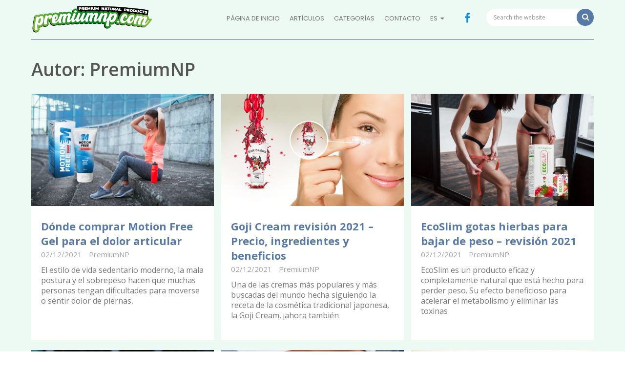

--- FILE ---
content_type: text/html; charset=UTF-8
request_url: https://premiumnp.com/es/author/admin/
body_size: 13287
content:
<!DOCTYPE html>
<html class="no-js" lang="es-ES">

<head itemscope itemtype="http://schema.org/WebSite">
	<meta charset="UTF-8">
	<!-- Always force latest IE rendering engine (even in intranet) & Chrome Frame -->
	<!--[if IE ]>
	<meta http-equiv="X-UA-Compatible" content="IE=edge,chrome=1">
	<![endif]-->
	<link rel="profile" href="https://gmpg.org/xfn/11" />
	
					<link rel="icon" href="https://premiumnp.com/wp-content/uploads/2021/02/cropped-pfav-32x32.png" sizes="32x32" />					
					<meta name="msapplication-TileImage" content="https://premiumnp.com/wp-content/uploads/2021/02/cropped-pfav-270x270.png">		
					<link rel="apple-touch-icon-precomposed" href="https://premiumnp.com/wp-content/uploads/2021/02/cropped-pfav-180x180.png">		
					<meta name="viewport" content="width=device-width, initial-scale=1">
			<meta name="apple-mobile-web-app-capable" content="yes">
			<meta name="apple-mobile-web-app-status-bar-style" content="black">
		
		
		<meta itemprop="name" content="Premium NP" />
		<meta itemprop="url" content="https://premiumnp.com" />

					<link rel="pingback" href="https://premiumnp.com/xmlrpc.php" />
	<meta name='robots' content='index, follow, max-image-preview:large, max-snippet:-1, max-video-preview:-1' />
<link rel="alternate" href="https://premiumnp.com/author/admin/" hreflang="en" />
<link rel="alternate" href="https://premiumnp.com/es/author/admin/" hreflang="es" />
<link rel="alternate" href="https://premiumnp.com/hu/author/admin/" hreflang="hu" />
<link rel="alternate" href="https://premiumnp.com/bg/author/admin/" hreflang="bg" />
<link rel="alternate" href="https://premiumnp.com/de/author/admin/" hreflang="de" />
<link rel="alternate" href="https://premiumnp.com/el/author/admin/" hreflang="el" />
<link rel="alternate" href="https://premiumnp.com/bs/author/admin/" hreflang="bs" />
<link rel="alternate" href="https://premiumnp.com/id/author/admin/" hreflang="id" />
<link rel="alternate" href="https://premiumnp.com/it/author/admin/" hreflang="it" />
<link rel="alternate" href="https://premiumnp.com/ms/author/admin/" hreflang="ms" />
<link rel="alternate" href="https://premiumnp.com/nl/author/admin/" hreflang="nl" />
<link rel="alternate" href="https://premiumnp.com/ro/author/admin/" hreflang="ro" />
<script type="cfa114cc88d5c2d2473eecf7-text/javascript">document.documentElement.className = document.documentElement.className.replace( /\bno-js\b/,'js' );</script>
	<!-- This site is optimized with the Yoast SEO plugin v21.2 - https://yoast.com/wordpress/plugins/seo/ -->
	<title>PremiumNP, Author at Premium NP</title>
	<link rel="canonical" href="https://premiumnp.com/es/author/admin/" />
	<link rel="next" href="https://premiumnp.com/es/author/admin/page/2/" />
	<meta property="og:locale" content="es_ES" />
	<meta property="og:locale:alternate" content="en_US" />
	<meta property="og:locale:alternate" content="hu_HU" />
	<meta property="og:locale:alternate" content="bg_BG" />
	<meta property="og:locale:alternate" content="de_DE" />
	<meta property="og:locale:alternate" content="el_GR" />
	<meta property="og:locale:alternate" content="bs_BA" />
	<meta property="og:locale:alternate" content="id_ID" />
	<meta property="og:locale:alternate" content="it_IT" />
	<meta property="og:locale:alternate" content="ms_MY" />
	<meta property="og:locale:alternate" content="nl_NL" />
	<meta property="og:locale:alternate" content="ro_RO" />
	<meta property="og:type" content="profile" />
	<meta property="og:title" content="PremiumNP, Author at Premium NP" />
	<meta property="og:url" content="https://premiumnp.com/es/author/admin/" />
	<meta property="og:site_name" content="Premium NP" />
	<meta property="og:image" content="https://secure.gravatar.com/avatar/f7f65005c93ad1e6afc7c09cba12200c?s=500&d=mm&r=g" />
	<meta name="twitter:card" content="summary_large_image" />
	<script type="application/ld+json" class="yoast-schema-graph">{"@context":"https://schema.org","@graph":[{"@type":"ProfilePage","@id":"https://premiumnp.com/es/author/admin/","url":"https://premiumnp.com/es/author/admin/","name":"PremiumNP, Author at Premium NP","isPartOf":{"@id":"https://premiumnp.com/es/pagina-principal/#website"},"primaryImageOfPage":{"@id":"https://premiumnp.com/es/author/admin/#primaryimage"},"image":{"@id":"https://premiumnp.com/es/author/admin/#primaryimage"},"thumbnailUrl":"https://premiumnp.com/wp-content/uploads/2020/08/Motion-Free.jpg","breadcrumb":{"@id":"https://premiumnp.com/es/author/admin/#breadcrumb"},"inLanguage":"es","potentialAction":[{"@type":"ReadAction","target":["https://premiumnp.com/es/author/admin/"]}]},{"@type":"ImageObject","inLanguage":"es","@id":"https://premiumnp.com/es/author/admin/#primaryimage","url":"https://premiumnp.com/wp-content/uploads/2020/08/Motion-Free.jpg","contentUrl":"https://premiumnp.com/wp-content/uploads/2020/08/Motion-Free.jpg","width":900,"height":601,"caption":"Motion Free"},{"@type":"BreadcrumbList","@id":"https://premiumnp.com/es/author/admin/#breadcrumb","itemListElement":[{"@type":"ListItem","position":1,"name":"Home","item":"https://premiumnp.com/es/pagina-principal/"},{"@type":"ListItem","position":2,"name":"Archives for PremiumNP"}]},{"@type":"WebSite","@id":"https://premiumnp.com/es/pagina-principal/#website","url":"https://premiumnp.com/es/pagina-principal/","name":"Premium NP","description":"","publisher":{"@id":"https://premiumnp.com/es/pagina-principal/#organization"},"potentialAction":[{"@type":"SearchAction","target":{"@type":"EntryPoint","urlTemplate":"https://premiumnp.com/es/pagina-principal/?s={search_term_string}"},"query-input":"required name=search_term_string"}],"inLanguage":"es"},{"@type":"Organization","@id":"https://premiumnp.com/es/pagina-principal/#organization","name":"Premium NP","url":"https://premiumnp.com/es/pagina-principal/","logo":{"@type":"ImageObject","inLanguage":"es","@id":"https://premiumnp.com/es/pagina-principal/#/schema/logo/image/","url":"https://premiumnp.com/wp-content/uploads/2020/08/cropped-premiumnp-logo.png","contentUrl":"https://premiumnp.com/wp-content/uploads/2020/08/cropped-premiumnp-logo.png","width":437,"height":100,"caption":"Premium NP"},"image":{"@id":"https://premiumnp.com/es/pagina-principal/#/schema/logo/image/"}},{"@type":"Person","@id":"https://premiumnp.com/es/pagina-principal/#/schema/person/0505eb403009d623d6ff2abde546df43","name":"PremiumNP","image":{"@type":"ImageObject","inLanguage":"es","@id":"https://premiumnp.com/es/pagina-principal/#/schema/person/image/","url":"https://secure.gravatar.com/avatar/f7f65005c93ad1e6afc7c09cba12200c?s=96&d=mm&r=g","contentUrl":"https://secure.gravatar.com/avatar/f7f65005c93ad1e6afc7c09cba12200c?s=96&d=mm&r=g","caption":"PremiumNP"},"sameAs":["https://multilangsite.cf"],"mainEntityOfPage":{"@id":"https://premiumnp.com/es/author/admin/"}}]}</script>
	<!-- / Yoast SEO plugin. -->


<link rel="alternate" type="application/rss+xml" title="Premium NP &raquo; Feed" href="https://premiumnp.com/es/feed/" />
<link rel="alternate" type="application/rss+xml" title="Premium NP &raquo; Feed de los comentarios" href="https://premiumnp.com/es/comments/feed/" />
<link rel="alternate" type="application/rss+xml" title="Premium NP &raquo; Feed de entradas de PremiumNP" href="https://premiumnp.com/es/author/admin/feed/" />
<script type="cfa114cc88d5c2d2473eecf7-text/javascript">
window._wpemojiSettings = {"baseUrl":"https:\/\/s.w.org\/images\/core\/emoji\/14.0.0\/72x72\/","ext":".png","svgUrl":"https:\/\/s.w.org\/images\/core\/emoji\/14.0.0\/svg\/","svgExt":".svg","source":{"concatemoji":"https:\/\/premiumnp.com\/wp-includes\/js\/wp-emoji-release.min.js"}};
/*! This file is auto-generated */
!function(i,n){var o,s,e;function c(e){try{var t={supportTests:e,timestamp:(new Date).valueOf()};sessionStorage.setItem(o,JSON.stringify(t))}catch(e){}}function p(e,t,n){e.clearRect(0,0,e.canvas.width,e.canvas.height),e.fillText(t,0,0);var t=new Uint32Array(e.getImageData(0,0,e.canvas.width,e.canvas.height).data),r=(e.clearRect(0,0,e.canvas.width,e.canvas.height),e.fillText(n,0,0),new Uint32Array(e.getImageData(0,0,e.canvas.width,e.canvas.height).data));return t.every(function(e,t){return e===r[t]})}function u(e,t,n){switch(t){case"flag":return n(e,"\ud83c\udff3\ufe0f\u200d\u26a7\ufe0f","\ud83c\udff3\ufe0f\u200b\u26a7\ufe0f")?!1:!n(e,"\ud83c\uddfa\ud83c\uddf3","\ud83c\uddfa\u200b\ud83c\uddf3")&&!n(e,"\ud83c\udff4\udb40\udc67\udb40\udc62\udb40\udc65\udb40\udc6e\udb40\udc67\udb40\udc7f","\ud83c\udff4\u200b\udb40\udc67\u200b\udb40\udc62\u200b\udb40\udc65\u200b\udb40\udc6e\u200b\udb40\udc67\u200b\udb40\udc7f");case"emoji":return!n(e,"\ud83e\udef1\ud83c\udffb\u200d\ud83e\udef2\ud83c\udfff","\ud83e\udef1\ud83c\udffb\u200b\ud83e\udef2\ud83c\udfff")}return!1}function f(e,t,n){var r="undefined"!=typeof WorkerGlobalScope&&self instanceof WorkerGlobalScope?new OffscreenCanvas(300,150):i.createElement("canvas"),a=r.getContext("2d",{willReadFrequently:!0}),o=(a.textBaseline="top",a.font="600 32px Arial",{});return e.forEach(function(e){o[e]=t(a,e,n)}),o}function t(e){var t=i.createElement("script");t.src=e,t.defer=!0,i.head.appendChild(t)}"undefined"!=typeof Promise&&(o="wpEmojiSettingsSupports",s=["flag","emoji"],n.supports={everything:!0,everythingExceptFlag:!0},e=new Promise(function(e){i.addEventListener("DOMContentLoaded",e,{once:!0})}),new Promise(function(t){var n=function(){try{var e=JSON.parse(sessionStorage.getItem(o));if("object"==typeof e&&"number"==typeof e.timestamp&&(new Date).valueOf()<e.timestamp+604800&&"object"==typeof e.supportTests)return e.supportTests}catch(e){}return null}();if(!n){if("undefined"!=typeof Worker&&"undefined"!=typeof OffscreenCanvas&&"undefined"!=typeof URL&&URL.createObjectURL&&"undefined"!=typeof Blob)try{var e="postMessage("+f.toString()+"("+[JSON.stringify(s),u.toString(),p.toString()].join(",")+"));",r=new Blob([e],{type:"text/javascript"}),a=new Worker(URL.createObjectURL(r),{name:"wpTestEmojiSupports"});return void(a.onmessage=function(e){c(n=e.data),a.terminate(),t(n)})}catch(e){}c(n=f(s,u,p))}t(n)}).then(function(e){for(var t in e)n.supports[t]=e[t],n.supports.everything=n.supports.everything&&n.supports[t],"flag"!==t&&(n.supports.everythingExceptFlag=n.supports.everythingExceptFlag&&n.supports[t]);n.supports.everythingExceptFlag=n.supports.everythingExceptFlag&&!n.supports.flag,n.DOMReady=!1,n.readyCallback=function(){n.DOMReady=!0}}).then(function(){return e}).then(function(){var e;n.supports.everything||(n.readyCallback(),(e=n.source||{}).concatemoji?t(e.concatemoji):e.wpemoji&&e.twemoji&&(t(e.twemoji),t(e.wpemoji)))}))}((window,document),window._wpemojiSettings);
</script>
<style type="text/css">
img.wp-smiley,
img.emoji {
	display: inline !important;
	border: none !important;
	box-shadow: none !important;
	height: 1em !important;
	width: 1em !important;
	margin: 0 0.07em !important;
	vertical-align: -0.1em !important;
	background: none !important;
	padding: 0 !important;
}
</style>
	<link rel='stylesheet' id='wp-block-library-css' href='https://premiumnp.com/wp-includes/css/dist/block-library/style.min.css' type='text/css' media='all' />
<style id='wp-block-library-theme-inline-css' type='text/css'>
.wp-block-audio figcaption{color:#555;font-size:13px;text-align:center}.is-dark-theme .wp-block-audio figcaption{color:hsla(0,0%,100%,.65)}.wp-block-audio{margin:0 0 1em}.wp-block-code{border:1px solid #ccc;border-radius:4px;font-family:Menlo,Consolas,monaco,monospace;padding:.8em 1em}.wp-block-embed figcaption{color:#555;font-size:13px;text-align:center}.is-dark-theme .wp-block-embed figcaption{color:hsla(0,0%,100%,.65)}.wp-block-embed{margin:0 0 1em}.blocks-gallery-caption{color:#555;font-size:13px;text-align:center}.is-dark-theme .blocks-gallery-caption{color:hsla(0,0%,100%,.65)}.wp-block-image figcaption{color:#555;font-size:13px;text-align:center}.is-dark-theme .wp-block-image figcaption{color:hsla(0,0%,100%,.65)}.wp-block-image{margin:0 0 1em}.wp-block-pullquote{border-bottom:4px solid;border-top:4px solid;color:currentColor;margin-bottom:1.75em}.wp-block-pullquote cite,.wp-block-pullquote footer,.wp-block-pullquote__citation{color:currentColor;font-size:.8125em;font-style:normal;text-transform:uppercase}.wp-block-quote{border-left:.25em solid;margin:0 0 1.75em;padding-left:1em}.wp-block-quote cite,.wp-block-quote footer{color:currentColor;font-size:.8125em;font-style:normal;position:relative}.wp-block-quote.has-text-align-right{border-left:none;border-right:.25em solid;padding-left:0;padding-right:1em}.wp-block-quote.has-text-align-center{border:none;padding-left:0}.wp-block-quote.is-large,.wp-block-quote.is-style-large,.wp-block-quote.is-style-plain{border:none}.wp-block-search .wp-block-search__label{font-weight:700}.wp-block-search__button{border:1px solid #ccc;padding:.375em .625em}:where(.wp-block-group.has-background){padding:1.25em 2.375em}.wp-block-separator.has-css-opacity{opacity:.4}.wp-block-separator{border:none;border-bottom:2px solid;margin-left:auto;margin-right:auto}.wp-block-separator.has-alpha-channel-opacity{opacity:1}.wp-block-separator:not(.is-style-wide):not(.is-style-dots){width:100px}.wp-block-separator.has-background:not(.is-style-dots){border-bottom:none;height:1px}.wp-block-separator.has-background:not(.is-style-wide):not(.is-style-dots){height:2px}.wp-block-table{margin:0 0 1em}.wp-block-table td,.wp-block-table th{word-break:normal}.wp-block-table figcaption{color:#555;font-size:13px;text-align:center}.is-dark-theme .wp-block-table figcaption{color:hsla(0,0%,100%,.65)}.wp-block-video figcaption{color:#555;font-size:13px;text-align:center}.is-dark-theme .wp-block-video figcaption{color:hsla(0,0%,100%,.65)}.wp-block-video{margin:0 0 1em}.wp-block-template-part.has-background{margin-bottom:0;margin-top:0;padding:1.25em 2.375em}
</style>
<style id='classic-theme-styles-inline-css' type='text/css'>
/*! This file is auto-generated */
.wp-block-button__link{color:#fff;background-color:#32373c;border-radius:9999px;box-shadow:none;text-decoration:none;padding:calc(.667em + 2px) calc(1.333em + 2px);font-size:1.125em}.wp-block-file__button{background:#32373c;color:#fff;text-decoration:none}
</style>
<style id='global-styles-inline-css' type='text/css'>
body{--wp--preset--color--black: #000000;--wp--preset--color--cyan-bluish-gray: #abb8c3;--wp--preset--color--white: #ffffff;--wp--preset--color--pale-pink: #f78da7;--wp--preset--color--vivid-red: #cf2e2e;--wp--preset--color--luminous-vivid-orange: #ff6900;--wp--preset--color--luminous-vivid-amber: #fcb900;--wp--preset--color--light-green-cyan: #7bdcb5;--wp--preset--color--vivid-green-cyan: #00d084;--wp--preset--color--pale-cyan-blue: #8ed1fc;--wp--preset--color--vivid-cyan-blue: #0693e3;--wp--preset--color--vivid-purple: #9b51e0;--wp--preset--gradient--vivid-cyan-blue-to-vivid-purple: linear-gradient(135deg,rgba(6,147,227,1) 0%,rgb(155,81,224) 100%);--wp--preset--gradient--light-green-cyan-to-vivid-green-cyan: linear-gradient(135deg,rgb(122,220,180) 0%,rgb(0,208,130) 100%);--wp--preset--gradient--luminous-vivid-amber-to-luminous-vivid-orange: linear-gradient(135deg,rgba(252,185,0,1) 0%,rgba(255,105,0,1) 100%);--wp--preset--gradient--luminous-vivid-orange-to-vivid-red: linear-gradient(135deg,rgba(255,105,0,1) 0%,rgb(207,46,46) 100%);--wp--preset--gradient--very-light-gray-to-cyan-bluish-gray: linear-gradient(135deg,rgb(238,238,238) 0%,rgb(169,184,195) 100%);--wp--preset--gradient--cool-to-warm-spectrum: linear-gradient(135deg,rgb(74,234,220) 0%,rgb(151,120,209) 20%,rgb(207,42,186) 40%,rgb(238,44,130) 60%,rgb(251,105,98) 80%,rgb(254,248,76) 100%);--wp--preset--gradient--blush-light-purple: linear-gradient(135deg,rgb(255,206,236) 0%,rgb(152,150,240) 100%);--wp--preset--gradient--blush-bordeaux: linear-gradient(135deg,rgb(254,205,165) 0%,rgb(254,45,45) 50%,rgb(107,0,62) 100%);--wp--preset--gradient--luminous-dusk: linear-gradient(135deg,rgb(255,203,112) 0%,rgb(199,81,192) 50%,rgb(65,88,208) 100%);--wp--preset--gradient--pale-ocean: linear-gradient(135deg,rgb(255,245,203) 0%,rgb(182,227,212) 50%,rgb(51,167,181) 100%);--wp--preset--gradient--electric-grass: linear-gradient(135deg,rgb(202,248,128) 0%,rgb(113,206,126) 100%);--wp--preset--gradient--midnight: linear-gradient(135deg,rgb(2,3,129) 0%,rgb(40,116,252) 100%);--wp--preset--font-size--small: 13px;--wp--preset--font-size--medium: 20px;--wp--preset--font-size--large: 36px;--wp--preset--font-size--x-large: 42px;--wp--preset--spacing--20: 0.44rem;--wp--preset--spacing--30: 0.67rem;--wp--preset--spacing--40: 1rem;--wp--preset--spacing--50: 1.5rem;--wp--preset--spacing--60: 2.25rem;--wp--preset--spacing--70: 3.38rem;--wp--preset--spacing--80: 5.06rem;--wp--preset--shadow--natural: 6px 6px 9px rgba(0, 0, 0, 0.2);--wp--preset--shadow--deep: 12px 12px 50px rgba(0, 0, 0, 0.4);--wp--preset--shadow--sharp: 6px 6px 0px rgba(0, 0, 0, 0.2);--wp--preset--shadow--outlined: 6px 6px 0px -3px rgba(255, 255, 255, 1), 6px 6px rgba(0, 0, 0, 1);--wp--preset--shadow--crisp: 6px 6px 0px rgba(0, 0, 0, 1);}:where(.is-layout-flex){gap: 0.5em;}:where(.is-layout-grid){gap: 0.5em;}body .is-layout-flow > .alignleft{float: left;margin-inline-start: 0;margin-inline-end: 2em;}body .is-layout-flow > .alignright{float: right;margin-inline-start: 2em;margin-inline-end: 0;}body .is-layout-flow > .aligncenter{margin-left: auto !important;margin-right: auto !important;}body .is-layout-constrained > .alignleft{float: left;margin-inline-start: 0;margin-inline-end: 2em;}body .is-layout-constrained > .alignright{float: right;margin-inline-start: 2em;margin-inline-end: 0;}body .is-layout-constrained > .aligncenter{margin-left: auto !important;margin-right: auto !important;}body .is-layout-constrained > :where(:not(.alignleft):not(.alignright):not(.alignfull)){max-width: var(--wp--style--global--content-size);margin-left: auto !important;margin-right: auto !important;}body .is-layout-constrained > .alignwide{max-width: var(--wp--style--global--wide-size);}body .is-layout-flex{display: flex;}body .is-layout-flex{flex-wrap: wrap;align-items: center;}body .is-layout-flex > *{margin: 0;}body .is-layout-grid{display: grid;}body .is-layout-grid > *{margin: 0;}:where(.wp-block-columns.is-layout-flex){gap: 2em;}:where(.wp-block-columns.is-layout-grid){gap: 2em;}:where(.wp-block-post-template.is-layout-flex){gap: 1.25em;}:where(.wp-block-post-template.is-layout-grid){gap: 1.25em;}.has-black-color{color: var(--wp--preset--color--black) !important;}.has-cyan-bluish-gray-color{color: var(--wp--preset--color--cyan-bluish-gray) !important;}.has-white-color{color: var(--wp--preset--color--white) !important;}.has-pale-pink-color{color: var(--wp--preset--color--pale-pink) !important;}.has-vivid-red-color{color: var(--wp--preset--color--vivid-red) !important;}.has-luminous-vivid-orange-color{color: var(--wp--preset--color--luminous-vivid-orange) !important;}.has-luminous-vivid-amber-color{color: var(--wp--preset--color--luminous-vivid-amber) !important;}.has-light-green-cyan-color{color: var(--wp--preset--color--light-green-cyan) !important;}.has-vivid-green-cyan-color{color: var(--wp--preset--color--vivid-green-cyan) !important;}.has-pale-cyan-blue-color{color: var(--wp--preset--color--pale-cyan-blue) !important;}.has-vivid-cyan-blue-color{color: var(--wp--preset--color--vivid-cyan-blue) !important;}.has-vivid-purple-color{color: var(--wp--preset--color--vivid-purple) !important;}.has-black-background-color{background-color: var(--wp--preset--color--black) !important;}.has-cyan-bluish-gray-background-color{background-color: var(--wp--preset--color--cyan-bluish-gray) !important;}.has-white-background-color{background-color: var(--wp--preset--color--white) !important;}.has-pale-pink-background-color{background-color: var(--wp--preset--color--pale-pink) !important;}.has-vivid-red-background-color{background-color: var(--wp--preset--color--vivid-red) !important;}.has-luminous-vivid-orange-background-color{background-color: var(--wp--preset--color--luminous-vivid-orange) !important;}.has-luminous-vivid-amber-background-color{background-color: var(--wp--preset--color--luminous-vivid-amber) !important;}.has-light-green-cyan-background-color{background-color: var(--wp--preset--color--light-green-cyan) !important;}.has-vivid-green-cyan-background-color{background-color: var(--wp--preset--color--vivid-green-cyan) !important;}.has-pale-cyan-blue-background-color{background-color: var(--wp--preset--color--pale-cyan-blue) !important;}.has-vivid-cyan-blue-background-color{background-color: var(--wp--preset--color--vivid-cyan-blue) !important;}.has-vivid-purple-background-color{background-color: var(--wp--preset--color--vivid-purple) !important;}.has-black-border-color{border-color: var(--wp--preset--color--black) !important;}.has-cyan-bluish-gray-border-color{border-color: var(--wp--preset--color--cyan-bluish-gray) !important;}.has-white-border-color{border-color: var(--wp--preset--color--white) !important;}.has-pale-pink-border-color{border-color: var(--wp--preset--color--pale-pink) !important;}.has-vivid-red-border-color{border-color: var(--wp--preset--color--vivid-red) !important;}.has-luminous-vivid-orange-border-color{border-color: var(--wp--preset--color--luminous-vivid-orange) !important;}.has-luminous-vivid-amber-border-color{border-color: var(--wp--preset--color--luminous-vivid-amber) !important;}.has-light-green-cyan-border-color{border-color: var(--wp--preset--color--light-green-cyan) !important;}.has-vivid-green-cyan-border-color{border-color: var(--wp--preset--color--vivid-green-cyan) !important;}.has-pale-cyan-blue-border-color{border-color: var(--wp--preset--color--pale-cyan-blue) !important;}.has-vivid-cyan-blue-border-color{border-color: var(--wp--preset--color--vivid-cyan-blue) !important;}.has-vivid-purple-border-color{border-color: var(--wp--preset--color--vivid-purple) !important;}.has-vivid-cyan-blue-to-vivid-purple-gradient-background{background: var(--wp--preset--gradient--vivid-cyan-blue-to-vivid-purple) !important;}.has-light-green-cyan-to-vivid-green-cyan-gradient-background{background: var(--wp--preset--gradient--light-green-cyan-to-vivid-green-cyan) !important;}.has-luminous-vivid-amber-to-luminous-vivid-orange-gradient-background{background: var(--wp--preset--gradient--luminous-vivid-amber-to-luminous-vivid-orange) !important;}.has-luminous-vivid-orange-to-vivid-red-gradient-background{background: var(--wp--preset--gradient--luminous-vivid-orange-to-vivid-red) !important;}.has-very-light-gray-to-cyan-bluish-gray-gradient-background{background: var(--wp--preset--gradient--very-light-gray-to-cyan-bluish-gray) !important;}.has-cool-to-warm-spectrum-gradient-background{background: var(--wp--preset--gradient--cool-to-warm-spectrum) !important;}.has-blush-light-purple-gradient-background{background: var(--wp--preset--gradient--blush-light-purple) !important;}.has-blush-bordeaux-gradient-background{background: var(--wp--preset--gradient--blush-bordeaux) !important;}.has-luminous-dusk-gradient-background{background: var(--wp--preset--gradient--luminous-dusk) !important;}.has-pale-ocean-gradient-background{background: var(--wp--preset--gradient--pale-ocean) !important;}.has-electric-grass-gradient-background{background: var(--wp--preset--gradient--electric-grass) !important;}.has-midnight-gradient-background{background: var(--wp--preset--gradient--midnight) !important;}.has-small-font-size{font-size: var(--wp--preset--font-size--small) !important;}.has-medium-font-size{font-size: var(--wp--preset--font-size--medium) !important;}.has-large-font-size{font-size: var(--wp--preset--font-size--large) !important;}.has-x-large-font-size{font-size: var(--wp--preset--font-size--x-large) !important;}
.wp-block-navigation a:where(:not(.wp-element-button)){color: inherit;}
:where(.wp-block-post-template.is-layout-flex){gap: 1.25em;}:where(.wp-block-post-template.is-layout-grid){gap: 1.25em;}
:where(.wp-block-columns.is-layout-flex){gap: 2em;}:where(.wp-block-columns.is-layout-grid){gap: 2em;}
.wp-block-pullquote{font-size: 1.5em;line-height: 1.6;}
</style>
<link rel='stylesheet' id='contact-form-7-css' href='https://premiumnp.com/wp-content/plugins/contact-form-7/includes/css/styles.css' type='text/css' media='all' />
<link rel='stylesheet' id='parent-style-css' href='https://premiumnp.com/wp-content/themes/mts_schema/style.css' type='text/css' media='all' />
<link rel='stylesheet' id='schema-stylesheet-css' href='https://premiumnp.com/wp-content/themes/schema-child/style.css' type='text/css' media='all' />
<style id='schema-stylesheet-inline-css' type='text/css'>

		body {background-color:#ffffff;}
		.main-header.regular_header, .regular_header #primary-navigation .navigation ul ul li {background-color:#ffffff;}
		.main-header.logo_in_nav_header, .logo_in_nav_header #primary-navigation .navigation ul ul li {background-color:#ffffff;}
		body {background-color:#ffffff;}
		.pace .pace-progress, #mobile-menu-wrapper ul li a:hover, .pagination .page-numbers.current, .pagination a:hover, .single .pagination a:hover .current { background: #587aa6; }
		.postauthor h5, .textwidget a, .pnavigation2 a, .sidebar.c-4-12 a:hover, footer .widget li a:hover, .sidebar.c-4-12 a:hover, .reply a, .title a:hover, .post-info a:hover, .widget .thecomment, #tabber .inside li a:hover, .readMore a:hover, .fn a, a, a:hover, #secondary-navigation .navigation ul li a:hover, .readMore a, #primary-navigation a:hover, #secondary-navigation .navigation ul .current-menu-item a, .widget .wp_review_tab_widget_content a, .sidebar .wpt_widget_content a { color:#587aa6; }
		 a#pull, #commentform input#submit, #mtscontact_submit, .mts-subscribe input[type='submit'], .widget_product_search input[type='submit'], #move-to-top:hover, .currenttext, .pagination a:hover, .pagination .nav-previous a:hover, .pagination .nav-next a:hover, #load-posts a:hover, .single .pagination a:hover .currenttext, .single .pagination > .current .currenttext, #tabber ul.tabs li a.selected, .tagcloud a, .navigation ul .sfHover a, .woocommerce a.button, .woocommerce-page a.button, .woocommerce button.button, .woocommerce-page button.button, .woocommerce input.button, .woocommerce-page input.button, .woocommerce #respond input#submit, .woocommerce-page #respond input#submit, .woocommerce #content input.button, .woocommerce-page #content input.button, .woocommerce .bypostauthor:after, #searchsubmit, .woocommerce nav.woocommerce-pagination ul li span.current, .woocommerce-page nav.woocommerce-pagination ul li span.current, .woocommerce #content nav.woocommerce-pagination ul li span.current, .woocommerce-page #content nav.woocommerce-pagination ul li span.current, .woocommerce nav.woocommerce-pagination ul li a:hover, .woocommerce-page nav.woocommerce-pagination ul li a:hover, .woocommerce #content nav.woocommerce-pagination ul li a:hover, .woocommerce-page #content nav.woocommerce-pagination ul li a:hover, .woocommerce nav.woocommerce-pagination ul li a:focus, .woocommerce-page nav.woocommerce-pagination ul li a:focus, .woocommerce #content nav.woocommerce-pagination ul li a:focus, .woocommerce-page #content nav.woocommerce-pagination ul li a:focus, .woocommerce a.button, .woocommerce-page a.button, .woocommerce button.button, .woocommerce-page button.button, .woocommerce input.button, .woocommerce-page input.button, .woocommerce #respond input#submit, .woocommerce-page #respond input#submit, .woocommerce #content input.button, .woocommerce-page #content input.button, .latestPost-review-wrapper, .latestPost .review-type-circle.latestPost-review-wrapper, #wpmm-megamenu .review-total-only, .sbutton, #searchsubmit, .widget .wpt_widget_content #tags-tab-content ul li a, .widget .review-total-only.large-thumb, #add_payment_method .wc-proceed-to-checkout a.checkout-button, .woocommerce-cart .wc-proceed-to-checkout a.checkout-button, .woocommerce-checkout .wc-proceed-to-checkout a.checkout-button, .woocommerce #respond input#submit.alt:hover, .woocommerce a.button.alt:hover, .woocommerce button.button.alt:hover, .woocommerce input.button.alt:hover, .woocommerce #respond input#submit.alt, .woocommerce a.button.alt, .woocommerce button.button.alt, .woocommerce input.button.alt, .woocommerce-account .woocommerce-MyAccount-navigation li.is-active, .woocommerce-product-search button[type='submit'], .woocommerce .woocommerce-widget-layered-nav-dropdown__submit { background-color:#587aa6; color: #fff!important; }
		.related-posts .title a:hover, .latestPost .title a { color: #587aa6; }
		.navigation #wpmm-megamenu .wpmm-pagination a { background-color: #587aa6!important; }
		#header .sbutton, #secondary-navigation .ajax-search-results li a:hover { color: #587aa6!important; }
		footer {background-color:#07182e; }
		footer {background-image: url(  );}
		.copyrights { background-color: #07182e; }
		.flex-control-thumbs .flex-active{ border-top:3px solid #587aa6;}
		.wpmm-megamenu-showing.wpmm-light-scheme { background-color:#587aa6!important; }
		.regular_header #header {background-color:#e2e2e2; }
		.logo_in_nav_header #header {background-color:#ffffff; }
		
		.shareit { top: 282px; left: auto; margin: 0 0 0 -135px; width: 90px; position: fixed; padding: 5px; border:none; border-right: 0;}
		.share-item {margin: 2px;}
		
		
		
		@media screen and (max-width: 720px) {
    #secondary-navigation a {
        padding-top: 15px!important;
        padding-bottom: 15px!important;
    }
}

@media screen and (max-width: 400px) {
    .single-title {
        font-size: 27px!important;
    }
}
	
</style>
<link rel='stylesheet' id='responsive-css' href='https://premiumnp.com/wp-content/themes/mts_schema/css/responsive.css' type='text/css' media='all' />
<link rel='stylesheet' id='fontawesome-css' href='https://premiumnp.com/wp-content/themes/mts_schema/css/font-awesome.min.css' type='text/css' media='all' />
<script type="cfa114cc88d5c2d2473eecf7-text/javascript" src='https://premiumnp.com/wp-includes/js/jquery/jquery.min.js' id='jquery-core-js'></script>
<script type="cfa114cc88d5c2d2473eecf7-text/javascript" src='https://premiumnp.com/wp-includes/js/jquery/jquery-migrate.min.js' id='jquery-migrate-js'></script>
<script type="cfa114cc88d5c2d2473eecf7-text/javascript" id='customscript-js-extra'>
/* <![CDATA[ */
var mts_customscript = {"responsive":"1","nav_menu":"secondary","lazy_load":"","lazy_load_comments":"1"};
/* ]]> */
</script>
<script type="cfa114cc88d5c2d2473eecf7-text/javascript" async="async" src='https://premiumnp.com/wp-content/themes/mts_schema/js/customscript.js' id='customscript-js'></script>
<link rel="https://api.w.org/" href="https://premiumnp.com/wp-json/" /><link rel="alternate" type="application/json" href="https://premiumnp.com/wp-json/wp/v2/users/1" /><link rel="EditURI" type="application/rsd+xml" title="RSD" href="https://premiumnp.com/xmlrpc.php?rsd" />
<meta name="generator" content="WordPress 6.3.7" />
<link href="//fonts.googleapis.com/css?family=Roboto:700|Poppins:normal|Open+Sans:600|Open+Sans:700|Open+Sans:normal|Open+Sans:300|Roboto+Slab:normal&amp;subset=latin" rel="stylesheet" type="text/css">
<style type="text/css">
#logo a { font-family: 'Roboto'; font-weight: 700; font-size: 32px; color: #587aa6;text-transform: uppercase; }
#primary-navigation a, .mts-cart { font-family: 'Poppins'; font-weight: normal; font-size: 13px; color: #777777; }
#secondary-navigation a { font-family: 'Poppins'; font-weight: normal; font-size: 13px; color: #777777;text-transform: uppercase; }
.latestPost .title a { font-family: 'Open Sans'; font-weight: 600; font-size: 38px; color: #0274be; }
.single-title { font-family: 'Open Sans'; font-weight: 700; font-size: 37px; color: #555555; }
body { font-family: 'Open Sans'; font-weight: normal; font-size: 17px; color: #5b5b5b; }
#sidebar .widget h3 { font-family: 'Open Sans'; font-weight: 600; font-size: 20px; color: #222222;text-transform: uppercase; }
#sidebar .widget { font-family: 'Open Sans'; font-weight: 600; font-size: 16px; color: #444444; }
.footer-widgets h3 { font-family: 'Open Sans'; font-weight: 300; font-size: 18px; color: #ffffff;text-transform: uppercase; }
.f-widget a, footer .wpt_widget_content a, footer .wp_review_tab_widget_content a, footer .wpt_tab_widget_content a, footer .widget .wp_review_tab_widget_content a { font-family: 'Open Sans'; font-weight: normal; font-size: 16px; color: #999999; }
.footer-widgets, .f-widget .top-posts .comment_num, footer .meta, footer .twitter_time, footer .widget .wpt_widget_content .wpt-postmeta, footer .widget .wpt_comment_content, footer .widget .wpt_excerpt, footer .wp_review_tab_widget_content .wp-review-tab-postmeta, footer .advanced-recent-posts p, footer .popular-posts p, footer .category-posts p { font-family: 'Open Sans'; font-weight: normal; font-size: 16px; color: #777777; }
#copyright-note { font-family: 'Open Sans'; font-weight: 300; font-size: 14px; color: #ffffff; }
h1 { font-family: 'Open Sans'; font-weight: 600; font-size: 37px; color: #555555; }
h2 { font-family: 'Open Sans'; font-weight: 700; font-size: 27px; color: #777777; }
h3 { font-family: 'Open Sans'; font-weight: 600; font-size: 20px; color: #555555; }
h4 { font-family: 'Roboto Slab'; font-weight: normal; font-size: 20px; color: #555555; }
h5 { font-family: 'Roboto Slab'; font-weight: normal; font-size: 18px; color: #555555; }
h6 { font-family: 'Roboto Slab'; font-weight: normal; font-size: 16px; color: #555555; }
</style>
<link rel="icon" href="https://premiumnp.com/wp-content/uploads/2021/02/cropped-pfav-32x32.png" sizes="32x32" />
<link rel="icon" href="https://premiumnp.com/wp-content/uploads/2021/02/cropped-pfav-192x192.png" sizes="192x192" />
<link rel="apple-touch-icon" href="https://premiumnp.com/wp-content/uploads/2021/02/cropped-pfav-180x180.png" />
<meta name="msapplication-TileImage" content="https://premiumnp.com/wp-content/uploads/2021/02/cropped-pfav-270x270.png" />
		<style type="text/css" id="wp-custom-css">
			.header-social-icons-fb .fa {
	font-size: 22px;
	color: #0D8AF0;
}
:root {
  --star-size: 25px;
  --star-color: #fff;
  --star-background: #fc0;
}

.Stars {
  --percent: calc(var(--rating) / 5 * 100%);
  display: inline-block;
  font-size: var(--star-size);
  font-family: Times;
  line-height: 1;
}
.Stars::before {
  content: "★★★★★";
  letter-spacing: 3px;
  background: linear-gradient(90deg, var(--star-background) var(--percent), var(--star-color) var(--percent));
  -webkit-background-clip: text;
  -webkit-text-fill-color: transparent;
}
.order-product h2 {
	color: #000!important;
	margin-bottom: 30px;
}
.new-price {
	    color: var(--second-color)!important;
	background: transparent;
}
.price {
  overflow: visible!important;
}
.product-image img {
    max-height: 500px;
    object-fit: contain;
}
		.order-product .image-box img {
		max-height: 400px;
		object-fit: contain;
	}
.products-template-default #move-to-top {

    padding: 5px;
    width: 35px;
    height: 35px;
}
.product-info .discount {
    width: 40%;
    margin-right: 3%!important;
}
.boxed img {
	margin: 10px auto!important;
}
.old-price {
    margin-right: 0;
}
	.new-price {
		display: block;
		font-size: 40px;
		line-height: 42px;
}
.Stars {
	margin-bottom: 20px;
}
.old-price, .new-price {
	padding: 0 5px;
}
.product-info .row {
	display:block!important;
}
.counter .time:not(:last-child) {
	padding-right: 20px!important;
}
.counter .time {
    margin: 0 10px!important;
}
.products-template-default section ul {
	margin-left: 15px
}
.products-template-default section ul li {
list-style: disc inside!important;
	margin-bottom: 10px;
}
@media (max-width: 767px) {
.product-image img {
	max-height: 200px!important;
}
	.product-info .discount {
    width: 100%;
    margin-right: 0!important;
}
.product-info .title {
	display: block;
	}
	.product-info h1 {
		margin-bottom: 10px;
	}
	.new-price {
		display: inline-block;
		padding: 0;
		font-size: 28px;
		line-height: 32px;
	}
	.product-info h1, .product-info .price {
		width: 100%!important;
		text-align: center!important;
	}
	.special .discount {
		min-width: 100%;
		font-size: 20px;
	}
	.order-product .image-box img {
		max-height: 250px;
		object-fit: contain;
	}
	.boxed img {
		width: 100px;
	}
	.old-price {
		font-size: 24px;
	}
	.Stars {
	margin-bottom: 10px;
}
}

@media (min-width:768px) and (max-width:1140px) {
	.discount {
		display: block;
		margin: 15px 0;
		  width: 100%;
    margin-right: 0!important;
	}
		.product-info .discount {
    width: 100%;
    margin-right: 0!important;
}
	.counter .time:not(:last-child) {
    padding-right: 10px;
}
.counter .time {
    margin: 0 5px;
}
	.special .discount {
		min-width: 270px;
		font-size: 24px;
	}
	.order-product form, .disclaimer {
    max-width: 100%;
}
		.order-product .image-box img {
		max-height: 300px;
		object-fit: contain;
	}
	.product-info .price {
    width: 60%!important;
}
}		</style>
			
<script type="cfa114cc88d5c2d2473eecf7-text/javascript">(function(w,d,s,l,i){w[l]=w[l]||[];w[l].push({'gtm.start':
new Date().getTime(),event:'gtm.js'});var f=d.getElementsByTagName(s)[0],
j=d.createElement(s),dl=l!='dataLayer'?'&l='+l:'';j.async=true;j.src=
'https://www.googletagmanager.com/gtm.js?id='+i+dl;f.parentNode.insertBefore(j,f);
})(window,document,'script','dataLayer','GTM-5VHKZHN');</script>
</head>
<body id="blog" class="archive author author-admin author-1 wp-custom-logo wp-embed-responsive main" itemscope itemtype="http://schema.org/WebPage">
	<div class="main-container">
		
									<header id="site-header" class="main-header logo_in_nav_header" role="banner" itemscope itemtype="http://schema.org/WPHeader">
											<div id="header">
												<div class="container">
															<div class="logo-wrap">
																				<h2 id="logo" class="image-logo" itemprop="headline">
												<a href="https://premiumnp.com/es/pagina-principal"><img src="https://premiumnp.com/wp-content/uploads/2020/08/premiumnp-logo.png" alt="Premium NP" width="437" height="100" /></a>
											</h2><!-- END #logo -->
																			</div>
							
							<div id="secondary-navigation" class="secondary-navigation" role="navigation" itemscope itemtype="http://schema.org/SiteNavigationElement">
								<a href="#" id="pull" class="toggle-mobile-menu">Menu</a>
																	<nav class="navigation clearfix mobile-menu-wrapper">
									<span class="close-menu" onclick="if (!window.__cfRLUnblockHandlers) return false; close_menu();" data-cf-modified-cfa114cc88d5c2d2473eecf7-="">X</span>
										<ul id="menu-main-menu-es" class="menu clearfix"><li id="menu-item-275" class="menu-item menu-item-type-post_type menu-item-object-page menu-item-home menu-item-275"><a href="https://premiumnp.com/es/pagina-principal/">Página de inicio</a></li>
<li id="menu-item-274" class="menu-item menu-item-type-post_type menu-item-object-page current_page_parent menu-item-274"><a href="https://premiumnp.com/es/articulos/">Artículos</a></li>
<li id="menu-item-273" class="menu-item menu-item-type-post_type menu-item-object-page menu-item-273"><a href="https://premiumnp.com/es/categorias/">Categorías</a></li>
<li id="menu-item-272" class="menu-item menu-item-type-post_type menu-item-object-page menu-item-272"><a href="https://premiumnp.com/es/contacto/">Contacto</a></li>
<li id="menu-item-276" class="pll-parent-menu-item menu-item menu-item-type-custom menu-item-object-custom current-menu-parent menu-item-has-children menu-item-276"><a href="#pll_switcher">ES</a>
<ul class="sub-menu">
	<li id="menu-item-276-en" class="lang-item lang-item-6 lang-item-en lang-item-first menu-item menu-item-type-custom menu-item-object-custom menu-item-276-en"><a href="https://premiumnp.com/author/admin/" hreflang="en-US" lang="en-US">EN</a></li>
	<li id="menu-item-276-es" class="lang-item lang-item-12 lang-item-es current-lang menu-item menu-item-type-custom menu-item-object-custom menu-item-276-es"><a href="https://premiumnp.com/es/author/admin/" hreflang="es-ES" lang="es-ES">ES</a></li>
	<li id="menu-item-276-hu" class="lang-item lang-item-16 lang-item-hu menu-item menu-item-type-custom menu-item-object-custom menu-item-276-hu"><a href="https://premiumnp.com/hu/author/admin/" hreflang="hu-HU" lang="hu-HU">HU</a></li>
	<li id="menu-item-276-bg" class="lang-item lang-item-42 lang-item-bg menu-item menu-item-type-custom menu-item-object-custom menu-item-276-bg"><a href="https://premiumnp.com/bg/author/admin/" hreflang="bg-BG" lang="bg-BG">BG</a></li>
	<li id="menu-item-276-de" class="lang-item lang-item-47 lang-item-de menu-item menu-item-type-custom menu-item-object-custom menu-item-276-de"><a href="https://premiumnp.com/de/author/admin/" hreflang="de-DE" lang="de-DE">DE</a></li>
	<li id="menu-item-276-el" class="lang-item lang-item-51 lang-item-el menu-item menu-item-type-custom menu-item-object-custom menu-item-276-el"><a href="https://premiumnp.com/el/author/admin/" hreflang="el" lang="el">GR</a></li>
	<li id="menu-item-276-bs" class="lang-item lang-item-55 lang-item-bs menu-item menu-item-type-custom menu-item-object-custom menu-item-276-bs"><a href="https://premiumnp.com/bs/author/admin/" hreflang="bs-BA" lang="bs-BA">BHS</a></li>
	<li id="menu-item-276-id" class="lang-item lang-item-62 lang-item-id menu-item menu-item-type-custom menu-item-object-custom menu-item-276-id"><a href="https://premiumnp.com/id/author/admin/" hreflang="id-ID" lang="id-ID">ID</a></li>
	<li id="menu-item-276-it" class="lang-item lang-item-67 lang-item-it menu-item menu-item-type-custom menu-item-object-custom menu-item-276-it"><a href="https://premiumnp.com/it/author/admin/" hreflang="it-IT" lang="it-IT">IT</a></li>
	<li id="menu-item-276-ms" class="lang-item lang-item-72 lang-item-ms menu-item menu-item-type-custom menu-item-object-custom menu-item-276-ms"><a href="https://premiumnp.com/ms/author/admin/" hreflang="ms-MY" lang="ms-MY">MY</a></li>
	<li id="menu-item-276-nl" class="lang-item lang-item-77 lang-item-nl menu-item menu-item-type-custom menu-item-object-custom menu-item-276-nl"><a href="https://premiumnp.com/nl/author/admin/" hreflang="nl-NL" lang="nl-NL">NL</a></li>
	<li id="menu-item-276-ro" class="lang-item lang-item-82 lang-item-ro menu-item menu-item-type-custom menu-item-object-custom menu-item-276-ro"><a href="https://premiumnp.com/ro/author/admin/" hreflang="ro-RO" lang="ro-RO">RO</a></li>
</ul>
</li>

	<li><div class="header-social-icons-fb">
   <a href="https://www.facebook.com/Premiumnpcom-107173464414422" class="header-facebook" target="_blank">
   <span class="fa fa-facebook"></span>
   </a>
	</div></li>
	<li class="menu-header-search">
<form method="get" id="searchform" class="search-form" action="https://premiumnp.com/es/" _lpchecked="1">
	<fieldset>
		<input type="text" name="s" id="s" value="" placeholder="Search the website"  />
		<button id="search-image" class="sbutton" type="submit" value="Search">Search</button>
	</fieldset>
</form>
</li></ul>									</nav>
															</div>
						</div><!--.container-->
					</div>
					</header>
					<script type="cfa114cc88d5c2d2473eecf7-text/javascript">
					function close_menu() {
						document.getElementById("blog").classList.remove("mobile-menu-active");
						document.getElementById("mobile-menu-overlay").style.display = "none";
					}
					</script>
					

			<div id="page">
	<div>
					<h1 class="postsby">
				<span>Autor: <span>PremiumNP</span></span>
			</h1>
			<div class="articles-list">
										<div class="articles-list__article">
							<div class="home-popular__img">
								<a href="https://premiumnp.com/es/motion-free/">
									<img width="500" height="334" src="https://premiumnp.com/wp-content/uploads/2020/08/Motion-Free-500x334.jpg" class="attachment-home-thumbnail size-home-thumbnail wp-post-image" alt="Motion Free" decoding="async" fetchpriority="high" />								</a>
							</div>
							<div class="home-popular__content">
								<h2 class="home-popular__title articles-title"><a href="https://premiumnp.com/es/motion-free/">Dónde comprar Motion Free Gel para el dolor articular</a></h2>
								<div class="home-articles__meta">
								<span class="home-article__date">02/12/2021</span>
                            <a href="/author/admin"><div class="home-article__autor">PremiumNP</div></a>
								</div>
								<div class="home-popular__excerpt"><p>El estilo de vida sedentario moderno, la mala postura y el sobrepeso hacen que muchas personas tengan dificultades para moverse o sentir dolor de piernas, </p>
</div>
							</div>
						</div>
													<div class="articles-list__article">
							<div class="home-popular__img">
								<a href="https://premiumnp.com/es/goji-cream/">
									<img width="500" height="333" src="https://premiumnp.com/wp-content/uploads/2020/07/goji-cream.jpg" class="attachment-home-thumbnail size-home-thumbnail wp-post-image" alt="goji cream" decoding="async" />								</a>
							</div>
							<div class="home-popular__content">
								<h2 class="home-popular__title articles-title"><a href="https://premiumnp.com/es/goji-cream/">Goji Cream revisión 2021 &#8211; Precio, ingredientes y beneficios</a></h2>
								<div class="home-articles__meta">
								<span class="home-article__date">02/12/2021</span>
                            <a href="/author/admin"><div class="home-article__autor">PremiumNP</div></a>
								</div>
								<div class="home-popular__excerpt"><p>Una de las cremas más populares y más buscadas del mundo hecha siguiendo la receta de la cosmética tradicional japonesa, la Goji Cream, ¡ahora también </p>
</div>
							</div>
						</div>
													<div class="articles-list__article">
							<div class="home-popular__img">
								<a href="https://premiumnp.com/es/ecoslim/">
									<img width="500" height="334" src="https://premiumnp.com/wp-content/uploads/2020/08/EcoSlim-Slimming-Drops-500x334.jpg" class="attachment-home-thumbnail size-home-thumbnail wp-post-image" alt="EcoSlim Slimming Drops" decoding="async" />								</a>
							</div>
							<div class="home-popular__content">
								<h2 class="home-popular__title articles-title"><a href="https://premiumnp.com/es/ecoslim/">EcoSlim gotas hierbas para bajar de peso &#8211; revisión 2021</a></h2>
								<div class="home-articles__meta">
								<span class="home-article__date">02/12/2021</span>
                            <a href="/author/admin"><div class="home-article__autor">PremiumNP</div></a>
								</div>
								<div class="home-popular__excerpt"><p>EcoSlim es un producto eficaz y completamente natural que está hecho para perder peso. Su efecto beneficioso para acelerar el metabolismo y eliminar las toxinas </p>
</div>
							</div>
						</div>
													<div class="articles-list__article">
							<div class="home-popular__img">
								<a href="https://premiumnp.com/es/chocolate-slim/">
									<img width="500" height="334" src="https://premiumnp.com/wp-content/uploads/2020/08/Chocolate-Slim-500x334.jpg" class="attachment-home-thumbnail size-home-thumbnail wp-post-image" alt="Chocolate Slim" decoding="async" loading="lazy" />								</a>
							</div>
							<div class="home-popular__content">
								<h2 class="home-popular__title articles-title"><a href="https://premiumnp.com/es/chocolate-slim/">Chocolate Slim bebida para adelgazar &#8211; opiniones 2021</a></h2>
								<div class="home-articles__meta">
								<span class="home-article__date">02/12/2021</span>
                            <a href="/author/admin"><div class="home-article__autor">PremiumNP</div></a>
								</div>
								<div class="home-popular__excerpt"><p>La enfermedad de la obesidad se ignora en nuestro tiempo. Pero, las problemas que puede causar sobrepeso, no son ingenuo. Lo creas o no, en </p>
</div>
							</div>
						</div>
													<div class="articles-list__article">
							<div class="home-popular__img">
								<a href="https://premiumnp.com/es/inno-gialuron/">
									<img width="500" height="334" src="https://premiumnp.com/wp-content/uploads/2020/09/Inno-Gialuron-500x334.jpg" class="attachment-home-thumbnail size-home-thumbnail wp-post-image" alt="Inno Gialuron" decoding="async" loading="lazy" />								</a>
							</div>
							<div class="home-popular__content">
								<h2 class="home-popular__title articles-title"><a href="https://premiumnp.com/es/inno-gialuron/">Inno Gialuron suero antiedad &#8211; opiniones, precio y donde comprar en España</a></h2>
								<div class="home-articles__meta">
								<span class="home-article__date">02/12/2021</span>
                            <a href="/author/admin"><div class="home-article__autor">PremiumNP</div></a>
								</div>
								<div class="home-popular__excerpt"><p>El suero regenera colágeno de forma natural y mejora la apariencia de tu piel, pues se encargan de rellenar las arrugas y líneas finas de </p>
</div>
							</div>
						</div>
													<div class="articles-list__article">
							<div class="home-popular__img">
								<a href="https://premiumnp.com/es/fresh-fingers/">
									<img width="500" height="334" src="https://premiumnp.com/wp-content/uploads/2020/08/fresh-fingers-500x334.jpg" class="attachment-home-thumbnail size-home-thumbnail wp-post-image" alt="fresh fingers" decoding="async" loading="lazy" />								</a>
							</div>
							<div class="home-popular__content">
								<h2 class="home-popular__title articles-title"><a href="https://premiumnp.com/es/fresh-fingers/">Fresh Fingers tratamiento natural de las micosis &#8211; dónde comprar en España</a></h2>
								<div class="home-articles__meta">
								<span class="home-article__date">02/12/2021</span>
                            <a href="/author/admin"><div class="home-article__autor">PremiumNP</div></a>
								</div>
								<div class="home-popular__excerpt"><p>Las infecciones fúngicas pueden ser muy molestas y persistentes. Es bien sabido que pueden ser peligrosas para la salud y provocar micosis, una afección seguida </p>
</div>
							</div>
						</div>
													<div class="articles-list__article">
							<div class="home-popular__img">
								<a href="https://premiumnp.com/es/eye-massager/">
									<img width="500" height="333" src="https://premiumnp.com/wp-content/uploads/2020/09/Eye-Massager-500x333.jpg" class="attachment-home-thumbnail size-home-thumbnail wp-post-image" alt="Eye Massager" decoding="async" loading="lazy" />								</a>
							</div>
							<div class="home-popular__content">
								<h2 class="home-popular__title articles-title"><a href="https://premiumnp.com/es/eye-massager/">Eye Massager electric masajeador de ojos &#8211; dónde comprar en España</a></h2>
								<div class="home-articles__meta">
								<span class="home-article__date">02/12/2021</span>
                            <a href="/author/admin"><div class="home-article__autor">PremiumNP</div></a>
								</div>
								<div class="home-popular__excerpt"><p>¿Como mejorar su vista, luchar cotra la vista cansada, e combatir el dolor de cabeza i la vista cansada? Recomendamos el uso de Eye Massager </p>
</div>
							</div>
						</div>
													<div class="articles-list__article">
							<div class="home-popular__img">
								<a href="https://premiumnp.com/es/hammer-of-thor/">
									<img width="500" height="343" src="https://premiumnp.com/wp-content/uploads/2020/08/hammer-of-thor-500x343.jpg" class="attachment-home-thumbnail size-home-thumbnail wp-post-image" alt="hammer of thor" decoding="async" loading="lazy" />								</a>
							</div>
							<div class="home-popular__content">
								<h2 class="home-popular__title articles-title"><a href="https://premiumnp.com/es/hammer-of-thor/">Potenciador Hammer of Thor para hombres &#8211; precio y donde comprar</a></h2>
								<div class="home-articles__meta">
								<span class="home-article__date">02/12/2021</span>
                            <a href="/author/admin"><div class="home-article__autor">PremiumNP</div></a>
								</div>
								<div class="home-popular__excerpt"><p>¿Estás listo para liberar tu fuerza interior y disfrutar de poderosos orgasmos como nunca antes? El aceite y las cápsulas Hammer of Thor son suplementos </p>
</div>
							</div>
						</div>
													<div class="articles-list__article">
							<div class="home-popular__img">
								<a href="https://premiumnp.com/es/bentolit/">
									<img width="500" height="311" src="https://premiumnp.com/wp-content/uploads/2020/07/bentolit-drink-weight-loss.jpg" class="attachment-home-thumbnail size-home-thumbnail wp-post-image" alt="bentolit drink weight loss" decoding="async" loading="lazy" />								</a>
							</div>
							<div class="home-popular__content">
								<h2 class="home-popular__title articles-title"><a href="https://premiumnp.com/es/bentolit/">Bentolit bebida para bajar de peso &#8211; opiniones, precios y dónde comprar en España</a></h2>
								<div class="home-articles__meta">
								<span class="home-article__date">02/12/2021</span>
                            <a href="/author/admin"><div class="home-article__autor">PremiumNP</div></a>
								</div>
								<div class="home-popular__excerpt"><p>Hoy en día, perder peso puede ser muy difícil y si no eres persistente, tu intento resultará en un fracaso. Como sabemos, la mejor manera </p>
</div>
							</div>
						</div>
													<div class="articles-list__article">
							<div class="home-popular__img">
								<a href="https://premiumnp.com/es/titan-gel/">
									<img width="500" height="334" src="https://premiumnp.com/wp-content/uploads/2020/08/titan-gel-500x334.jpg" class="attachment-home-thumbnail size-home-thumbnail wp-post-image" alt="titan gel" decoding="async" loading="lazy" />								</a>
							</div>
							<div class="home-popular__content">
								<h2 class="home-popular__title articles-title"><a href="https://premiumnp.com/es/titan-gel/">Titan Gel especial para pene &#8211; opiniones y dónde comrar en España 2021</a></h2>
								<div class="home-articles__meta">
								<span class="home-article__date">02/12/2021</span>
                            <a href="/author/admin"><div class="home-article__autor">PremiumNP</div></a>
								</div>
								<div class="home-popular__excerpt"><p>¿No estás satisfecho con el tamaño de tu pene? ¿Usted se está preguntando cómo aumentarlo? ¿Esperabas alcanzar la longitud deseada con la edad, pero eso </p>
</div>
							</div>
						</div>
										<div class="pagination pagination-previous-next">
			<ul>
				<li class="nav-previous"><a href="https://premiumnp.com/es/author/admin/page/2/" ><i class="fa fa-angle-left"></i> Previous</a></li>
				<li class="nav-next"></li>
			</ul>
			</div>
						</div>
				</div>
	
	</div><!--#page-->
	
		<footer id="site-footer" role="contentinfo" itemscope itemtype="http://schema.org/WPFooter">
			<section class="subscribe">
				<img class="subscribe-envelope" src="/wp-content/uploads/2020/07/newsletter-envelope.png" alt="">
				<img class="subscribe-content-img" src="/wp-content/uploads/2020/07/newsletter-screen.png" alt="">
				<div class="subscribe-content" id="page">
					<div class="subscribe-content__text">
						<span class="subscribe__span">¿Quieres ser el primero en recibir nuestros últimos artículos?</span>
						<span class="subscribe__title">Suscríbete hoy</span>
					</div>
					<div class="subscribe-content__form">
						
<div class="wpcf7 no-js" id="wpcf7-f185-o1" lang="en-US" dir="ltr">
<div class="screen-reader-response"><p role="status" aria-live="polite" aria-atomic="true"></p> <ul></ul></div>
<form action="/es/author/admin/#wpcf7-f185-o1" method="post" class="wpcf7-form init" aria-label="Contact form" novalidate="novalidate" data-status="init">
<div style="display: none;">
<input type="hidden" name="_wpcf7" value="185" />
<input type="hidden" name="_wpcf7_version" value="5.8" />
<input type="hidden" name="_wpcf7_locale" value="en_US" />
<input type="hidden" name="_wpcf7_unit_tag" value="wpcf7-f185-o1" />
<input type="hidden" name="_wpcf7_container_post" value="0" />
<input type="hidden" name="_wpcf7_posted_data_hash" value="" />
</div>
<p><span class="wpcf7-form-control-wrap" data-name="email"><input size="40" class="wpcf7-form-control wpcf7-email wpcf7-validates-as-required wpcf7-text wpcf7-validates-as-email" aria-required="true" aria-invalid="false" placeholder="Your email" value="" type="email" name="email" /></span><br />
<input class="wpcf7-form-control wpcf7-submit has-spinner" type="submit" value="Subscribe" />
</p><div class="wpcf7-response-output" aria-hidden="true"></div>
</form>
</div>
					</div>
				</div>
			</section>
											<div class="copyrights">
					<div class="container">
								<!--start copyrights-->
		<div class="row" id="copyright-note">
				<span><a href=" https://premiumnp.com/es/pagina-principal/" title=" ">Premium NP</a> Copyright &copy; 2025.</span>
		<div class="to-top">© <a href=" https://premiumnp.com/">Premium Natural Products</a> 2025 All rights reserved | 
<a href="/privacy-policy/">Privacy Policy</a> - 
<a href="/cookie-policy/">Cookie Policy</a>&nbsp;</div>
		</div>
		<!--end copyrights-->
							</div>
				</div>
						</footer><!--#site-footer-->
		</div><!--.main-container-->
<script type="cfa114cc88d5c2d2473eecf7-text/javascript">
var time_in_minutes = 14.99;
var current_time = Date.parse(new Date());
var deadline = new Date(current_time + time_in_minutes*60*1000);


function time_remaining(endtime){
	var t = Date.parse(endtime) - Date.parse(new Date());
	var seconds = Math.floor( (t/1000) % 60 );
	var minutes = Math.floor( (t/1000/60) % 60 );
	var hours = Math.floor( (t/(1000*60*60)) % 24 );
	var days = Math.floor( t/(1000*60*60*24) );
	return {'total':t, 'days':days, 'hours':hours, 'minutes':minutes, 'seconds':seconds};
}
function run_clock(id,endtime){
	var clock = document.getElementById(id);
	function update_clock(){
		var t = time_remaining(endtime);
		clock.innerHTML = t.minutes+':'+t.seconds;
		if(t.total<=0){ clearInterval(timeinterval); }
	}
	update_clock(); // run function once at first to avoid delay
	var timeinterval = setInterval(update_clock,1000);
}
if(document.getElementById("clockdiv")) {
run_clock('clockdiv',deadline);
}
</script>
	<script type="cfa114cc88d5c2d2473eecf7-text/javascript" src='https://premiumnp.com/wp-content/plugins/contact-form-7/includes/swv/js/index.js' id='swv-js'></script>
<script type="cfa114cc88d5c2d2473eecf7-text/javascript" id='contact-form-7-js-extra'>
/* <![CDATA[ */
var wpcf7 = {"api":{"root":"https:\/\/premiumnp.com\/wp-json\/","namespace":"contact-form-7\/v1"}};
/* ]]> */
</script>
<script type="cfa114cc88d5c2d2473eecf7-text/javascript" src='https://premiumnp.com/wp-content/plugins/contact-form-7/includes/js/index.js' id='contact-form-7-js'></script>
<script src="/cdn-cgi/scripts/7d0fa10a/cloudflare-static/rocket-loader.min.js" data-cf-settings="cfa114cc88d5c2d2473eecf7-|49" defer></script><script defer src="https://static.cloudflareinsights.com/beacon.min.js/vcd15cbe7772f49c399c6a5babf22c1241717689176015" integrity="sha512-ZpsOmlRQV6y907TI0dKBHq9Md29nnaEIPlkf84rnaERnq6zvWvPUqr2ft8M1aS28oN72PdrCzSjY4U6VaAw1EQ==" data-cf-beacon='{"version":"2024.11.0","token":"4f80cab9b794452bbe941d620ffbbb4b","r":1,"server_timing":{"name":{"cfCacheStatus":true,"cfEdge":true,"cfExtPri":true,"cfL4":true,"cfOrigin":true,"cfSpeedBrain":true},"location_startswith":null}}' crossorigin="anonymous"></script>
</body>
</html>


--- FILE ---
content_type: text/css
request_url: https://premiumnp.com/wp-content/themes/schema-child/style.css
body_size: 3892
content:
/*
Theme Name: schema-child
Version: 1.0
Description: A child theme of Schema by MyThemeShop
Template: mts_schema
Text Domain: schema
*/

:root {
    --color-primary: rgb(88, 122, 166);
    --color-secondary: #7abd39;
    --color-green-light: rgba(126, 217, 174, .15); 
    --color-green-dark: #00821e;
    --color-blue-light: rgba(88, 122, 166, .1);
    --color-orange: #f25b35;
}



h2:not(.text-logo), h3, h4, h5, h6 {
    margin-top: 15px;
    margin-bottom: 10px;
}

h2 {
    color: var(--color-primary) !important;
}

.post-single-content h1, .post-single-content h2, .post-single-content h3, 
.post-single-content h4, .post-single-content h5, .post-single-content h6 {
    text-transform: none;
}

@media screen and (max-width: 1152px){
    .ss-full-width {
        max-width: 100%;
        padding-left: 5px !important;
        padding-right: 5px !important;
    }
}


/* ================================================================
    HEADER AND NAVIGATION
=================================================================*/


.main-header .container {
    background: #fff;
    border-bottom: 1px solid var(--color-primary);
    min-height: 80px;
}

#secondary-navigation .navigation ul li:hover,
#secondary-navigation .navigation ul .current-menu-item {
    background: transparent;
}

#header .logo-wrap {
    padding: 10px 0;
}

#header .logo-wrap img {
    max-width: 250px;
}


#header #logo a {
    font-size: 28px;
    color: var(--color-primary); 
    position: relative; 
}

.logo-wrap h2 {
    margin-top: 0 !important;
}

header img {
    margin-bottom: 0 !important;
}

#secondary-navigation .navigation > ul > .menu-item-has-children > a {
    padding-right: 35px;
}

#secondary-navigation a {
    padding: 26px 0 0;
}

.navigation ul li:not(:last-child) {
    margin-right: 20px;
}

.navigation ul li a::before {
    content: '';
    width: 0;
    opacity: 0;
    height: 2px;
    background: var(--color-secondary);
    position: absolute;
    left: 0;
    bottom: 0;
    transition: all .2s;
}

.navigation ul li:hover a::before,
#secondary-navigation .navigation ul .current-menu-item a::before {
    width: 100%;
    opacity: 1;
}

.navigation ul ul {
    box-shadow: 0 1px 10px rgba(0,0,0,0.1);
}

.lang-item ul, .navigation ul ul a, #secondary-navigation .navigation ul ul a:link, #secondary-navigation .navigation ul ul a:visited, .navigation ul ul {
    width: auto !important;
    min-width: 20px;
}

.navigation ul ul li {
    line-height: 1;
    margin-right: 0 !important;
    background: #fff !important;
}

.navigation ul ul li a {
    padding: 9px 20px !important;
}

.navigation ul ul li a::before {
    display: none;
}


#secondary-navigation .navigation ul li a:hover,
#secondary-navigation .navigation ul li a:active {
    color: var(--color-green-dark) !important;
}

.navigation .menu-header-search {
    padding: 18px 0 0;
}

#header #s {
    padding: 10px 40px 10px 0;
    text-indent: 15px;
    border-radius: 50px;
    background: #f4f4f4;
    border: 0;
    box-shadow: none;
    font-size: 12px;
    height: 35px;
}

#header #s input {
    font-size: 12px !important;
}

#header .sbutton {
    border-radius: 50px;
    background: var(--color-primary);
    width: 35px;
    height: 35px;
}

#header .sbutton:before {
    top: 8px;
    right: 9px;
    font-size: 16px;
    color: #fff;
}


#secondary-navigation a.toggle-mobile-menu {
    background: var(--color-green-dark);
}


@media (min-width: 900px) {
    .close-menu {
        display: none !important;
    }
}

@media screen and (max-width: 865px) {

    .mobile-menu-active .navigation.mobile-menu-wrapper,
    .mobile-menu .navigation.mobile-menu-wrapper {
        background: var(--color-green-dark) !important;
    }

    .close-menu {
        font-family: 'Nunito', sans-serif;
        padding: 10px 10px;
        display: block;
        font-weight: 500;
        font-size: 20px;
        color: #fff;
        cursor: pointer;
    }

    #secondary-navigation .navigation ul li a:hover,
    #secondary-navigation .navigation ul li a:active {
        color: #fff !important;
    }

    #header nav li, #header .navigation ul li li {
        background: var(--color-green) !important;
    }

    .navigation ul li a::before {
        background: #fff;
    }

    a#pull:after {
        top: 15px !important;
    }

    .navigation.mobile-menu-wrapper {
        background: var(--color-primary) !important;
    }

    #header .sbutton {
        background: var(--color-secondary);
    }
}

@media (max-width: 767px) {
    .main-header .container {
        border-bottom: none;
    }

    #secondary-navigation a.toggle-mobile-menu {
        font-size: 16px;
    }
}

@media screen and (max-width: 720px) {
    #secondary-navigation a.toggle-mobile-menu {
        padding-top: 15px!important;
        padding-bottom: 15px!important;
    }
}

/* ================================================================
    HOMEPAGE
=================================================================*/

/* FEATURED ARTICLES */

.featured-articles {
    display: flex;
    margin-bottom: 10px;
}

.featured-articles__article {
    flex: 0 0 calc(33.333% - 10px);
    position: relative;
    height: 415px;
}

.home-blog__content {
    height: 415px;
}

.featured-articles__image {
    height: 100%;
    width: 100%;
    background-size: cover;
    background-position: bottom right 35%;
}

.featured-articles__text {
    background: rgba(7, 24, 46, 0.65);
    padding: 20px;
    position: absolute;
    bottom: 0;
    left: 0;
    color: #fff;
}

.featured-articles__heading {
    margin-top: 0 !important;
    color: #fff !important;
    margin-bottom: 0 !important;
}

.featured-articles .home-article__date, .featured-articles .home-article__autor {
    color: #cbcbcb !important;
}

.featured-articles__excerpt p {
    margin-bottom: 0 !important;
    font-size: 15px !important;
    line-height: 1.35;
}


/* HOMEPAGE ARTICLES */

.section-heading__big {
    font-size: 28px;
    color: #555 !important;
    margin-bottom: 30px !important;
}

.home-articles__columns {
    display: flex;
}

.home-articles__article {
    display: flex;
    margin-bottom: 30px;
}

.home-articles__img {
    flex: 0 0 33.333%;
}

.home-articles__title {
    font-size: 23px;
    font-weight: 600 !important;
    margin-top: 0 !important;
    margin-bottom: 0 !important;
}

.home-articles__meta {
    margin-bottom: 10px;
    transition: all .2s;
}

.home-articles__meta a:hover {
    text-decoration: underline;
}

.home-article__date, .home-article__autor {
    display: inline;
    width: auto;
    margin-bottom: 10px;
    font-size: 15px;
    font-weight: 500;
    color: #a2a2a2;
}

.home-article__date {
    margin-right: 10px;
} 

.home-articles__excerpt p {
    font-size: 16px;
    color: #777;
}

/* HOME PRODUCTS */

.section-heading__small {
    font-size: 23px;
    line-height: 25px;
    color: #555555 !important;
    margin-bottom: 30px !important;

}

.home-articles__product {
    display: flex;
    margin-bottom: 30px;
}

.home-articles__product-img {
    flex: 0 0 115px;
}

.home-articles__product-title {
    font-size: 18px;
    font-weight: 600;
    color: var(--color-primary);
    margin-top: 10px !important;
}

.home-articles__product-excerpt {
    font-size: 15px;
    line-height: 20px;
    max-height: 40px;
    overflow: hidden;
    color: #777;
}

.articles-title {
    margin-bottom: 0 !important;
}

.articles-title:hover, .articles-title a:hover {
    color: var(--color-green-dark);
}


/* HOME POPULAR */

.home-popular {
    margin-top: 30px;
    padding: 10px 0 80px;
    background: var(--color-green-light);
}

.home-popular__articles {
    display: flex;
}

.home-popular__article {
    flex: 0 0 calc(33.333% - 10px); 
    background: #fff;
}

.home-popular__img img {
    max-height: 230px;
    object-fit: cover;
}


.home-popular__content {
    padding: 20px;
}

.home-popular__title {
    font-size: 22px;
    margin-top: 0 !important;
}

.home-popular__excerpt {
    font-size: 17px;
    line-height: 22px;
    color: #777;
}



@media (min-width: 801px) {

    .featured-articles__article:not(:last-of-type), .home-popular__article:not(:last-of-type) {
        margin-right: 15px;
    }

    .home-articles__left {
        flex: 0 0 calc(66.666% - 20px);
        padding-right: 30px;
        border-right: 1px solid #DEDEDE;
    }

    .home-articles__right {
        padding-left: 30px;
    }

    .home-articles__img img {
        max-height: 150px;
        object-fit: cover;
    }


}

@media (min-width: 800px) and (max-width: 960px) {

    .home-articles__content h2 {
        margin-bottom: 5px !important;
    }
    
    .home-articles__excerpt {
        max-height: 75px;
        overflow: hidden;
    }
}

@media (min-width: 767px) {
    .home-articles__content {
        padding-left: 15px;
    }
}

@media (max-width: 800px) {

    .featured,
    .home-articles {
        padding-left: 10px;
        padding-right: 10px;
    }


    .featured-articles,
    .home-articles__columns {
        flex-direction: column;
    }

    .featured-articles__article {
        margin-bottom: 35px;
    }

    .home-articles__img {
        margin-bottom: 10px;
    }

    .featured-articles__article,
    .home-blog__content {
        height: 350px;
    }

    .home-popular {
        padding: 10px 0 50px;
    }

    .home-popular .section-heading__big {
        padding-left: 10px;
    }

    .home-popular__articles {
        flex-direction: column;
    }

    .home-popular__article {
        margin: 0 10px 30px;
    }

}

@media (max-width: 767px) {
    .home-articles__article {
        flex-direction: column;
    }
}


/* ================================================================
    SINGLE POST
=================================================================*/


.single_post {
    width: 100%;
    max-width: 680px !important;
    float: none;
    display: block;
    margin: 0 auto;
    margin-bottom: 30px;
}

.single-post .single-title {
    line-height: 1.25 !important;
}

article ul {
    list-style-type: disc !important;
}

article ul, article ol {
    padding: 10px 0 10px 1.9em !important;
}

header .attachment-schema-featured {
    margin-bottom: -7px !important;
}

.single-post .ss-full-width {
    padding: 0;
}

.single-post .post-info {
    font-size: 15px !important;
}

.review-total-wrapper {
    display: none;
}

.review-wrapper {
    border: none !important;
}

.review-list li, .review-wrapper {
    background: var(--color-primary) !important;
}

.review-list li {
    padding: 10px 20px;
}

.wp-review-11 .review-list li span {
    color: #fff;
    font-weight: 600;
}

.review-wrapper .review-list li {
    border-bottom: none !important;
}

.mts-icon-star:before {
    color: #F2A30F;
}

.shareit {
    display: none;
}

blockquote {
    font-weight: normal;
    padding: 20px 30px;
    position: relative;
    margin-top: 25px;
    background: var(--color-green-light);
    display: flex;
    align-items: center;
    margin-bottom: 30px;
}

blockquote p {
    font-size: 16px;
    color: #777;
}

blockquote:after {
    font-size: 25px;
    top: 20px;
    left: 20px;
    color: var(--color-primary);
}

.wp-caption {
    border: none;
    max-width: 100%;
    padding: 0;
    background: transparent;
    flex: 0 0 25%;
}

.wp-caption img {
    max-width: 100%;
    padding: 0;
    width: 100%;
    border-radius: 300px;
}

.wp-caption-text {
    font-size: 18px;
    font-weight: 700;
    margin-top: 10px !important;
    color: var(--color-primary); 
}

#commentsAdd {
    display: none;
}

.related-posts {
    background-color: #FFF;
    margin-bottom: 20px;
    float: none;
    width: 100%;
    max-width: 680px;
    margin: 0 auto;
    padding-top: 30px;
}

.related-posts .title a {
    font-size: 18px!important;
    color: #587aa6!important;
    font-weight: 600!important;
}



@media (max-width: 767px) {

    blockquote {
        flex-direction: column;
        padding: 30px;
    }

    .wp-caption, .wp-caption.alignleft {
        margin: 0 0 15px 0 !important;
    }

    .shareit.floating {
        display: none !important;
    }
    
}

@media screen and (max-width: 550px) {
    .primary-slider .slide-title, .latestPost .title a, .single-title,
    .title.single-title.entry-title {
        font-size: 28px!important;
    }
}



/* SINGLE POST CTA */

.cta {
    display: flex;
    justify-content: space-between;
    align-items: center;
    padding: 20px;
    background: var(--color-green-light);
}

.cta__discount {
    display: flex;
    align-items: center;
}

.cta__discount .number,
.cta__discount .text {
    color: var(--color-primary);
    font-weight: 700;
}

.cta__discount .number {
    font-size: 40px;
    margin-right: 10px;
}

.cta__discount .text {
    font-size: 18px;
    line-height: 18px;
}

input {
    -webkit-appearance: none;
    border-radius: 0;
}

.order button, .order-form form input[type="submit"] {
    padding: 12px 35px;
    text-transform: uppercase;
    font-size: 14px;
    font-weight: 600;
    color: #fff;
    background: var(--color-orange);
    border-radius: 2px;
    cursor: pointer;
    border: 0px !important;
    transition: all .2s ease-in-out;
    -webkit-appearance: none;
    border-radius: 0;
}

.order button:hover, .order-form form input[type="submit"]:hover {
    background: #d84723;
}


@media (max-width: 767px) {

    .cta {
        padding: 20px 10px;
    }

    .cta__discount {
        margin-right: 10px;
    }

    .cta .cta__discount .number {
        font-size: 30px;
    }

    .cta .cta__discount .text {
        font-size: 16px;
        line-height: 16px;
    }

    .order button {
        padding: 12px 25px;
        font-size: 13px;
    }
}

@media (max-width: 375px) {
    .cta .cta__discount .text {
        font-size: 14px;
        line-height: 14px;
    }

    .cta .cta__discount .number {
        font-size: 26px;
    }
    
}



/* SINGLE POST ORDER FORM */

.single-post .post {
    margin-bottom: 60px;
}

.order-form {
    padding: 50px 40px 60px;
    background: var(--color-secondary);
    box-sizing: border-box;
}

.order-form__title {
    text-align: center;
    color: #07182e;
    font-size: 22px;
    line-height: 25px;
    font-weight: 700;
    margin-bottom: 30px;
}

.order-form form {
    width: 60%;
    display: block;
    margin: 0 auto;
}

.form__name,
.form__number,
.form__button {
    width: 100%;
    margin-bottom: 20px;
}

.order-form form input {
    width: 100%;
    box-sizing: border-box;
}

.order-form form input[type="submit"] {
    cursor: pointer;
    border: none;
    color: #fff;
}

.order-form label {
    display: none;
}

.order-price {
    padding: 30px 40px;
    background: var(--color-blue-light);
    margin-top: 30px;
}



.cta-counter {
    display: flex;
    align-items: center;
    justify-content: space-evenly;
    padding-bottom: 10px;
    margin-bottom: 10px;
    border-bottom: 1px solid #587aa6;
}

.order-price .cta__discount {
    justify-content: center;
}

.post-price {
    display: flex;
    justify-content: center;
}

.post-price-counter {
    text-align: center;
}

.time-title {
    text-align: center;
    color: #E75D5C;
    font-size: 14px;
    line-height: 25px;
    font-weight: 600;
    margin-bottom: 2px;
    padding-right: 10px;
}

.time-counter {
    display: flex;
    justify-content: center;
    align-items: center;
}

#clockdiv {
    text-align: center;
    font-size: 27px;
    font-weight: 600;
    margin-bottom: 5px;
    color: #E75D5C;
}

.post-price {
    display: flex;
    justify-content: center;
}

.old-price,
.new-price {
    padding: 0 15px;
    font-size: 32px;
}

.old-price {
    margin-right: 10px;
    text-decoration: line-through;
}

.new-price {
    color: #fff;
    font-weight: 600;
    background: #F2A30F;
}

@media (max-width: 767px) {

    
    .order-price .cta__discount {
        justify-content: center;
        margin-right: 0;
        margin-bottom: 15px;
    }

    .order-price {
        padding: 20px;
        background: var(--color-green-light);
    }

    .old-price, .new-price {
        font-size: 28px;
    }

    .old-price {
        margin-right: 0;
    }

    .cta__discount .number {
        font-size: 35px;
        margin-right: 10px;
    }

    .cta__discount .text {
        font-size: 16px;
        line-height: 16px;
    }

    .time-title {
        font-size: 15px;
        margin-bottom: 0;
    }

    .cta-counter {
        flex-direction: column;
        padding-bottom: 20px;
    }

    .order-form {
        padding: 40px 30px;
    }
    .order-form form {
        width: 100%;
    }
}

/* ================================================================
    ARTICLES PAGE
=================================================================*/

.blog .main-container, .blog .logo_in_nav_header #header,
.archive .main-container, .archive .logo_in_nav_header #header {
    background: var(--color-green-light);
}

.blog .home-popular__excerpt, .archive .home-popular__excerpt {
    font-size: 16px;
    line-height: 1.35;
    color: #777;
}

.blog #header #s, .archive #header #s {
    background: #fff;
}

.main-header .container {
    background: transparent;
}

.articles-list {
    display: flex;
    flex-wrap: wrap;
}

.articles-list__article {
    flex: 0 0 calc(33.333% - 10px);
    margin-bottom: 20px;
    background: #fff;
}



@media (min-width: 801px) {
    .articles-list__article:not(:nth-child(3n+3)) {
        margin-right: 15px;
    }
}



/* ================================================================
    CATEGORIES PAGE
=================================================================*/

.categories-page {
    margin-bottom: 60px;
}

.category-title {
    font-size: 23px;
    font-weight: 600;
    padding: 10px 15px;
    background: var(--color-blue-light);
    margin-top: -5px;
}

.categories-page .home-popular__articles {
    flex-wrap: wrap !important;
}

.categories-page .home-popular__article:not(:last-of-type) {
    margin-right: 0 !important;
}

.categories-page .home-popular__article:not(:nth-child(3n+3)) {
    margin-right: 15px !important;
    
}



/* ================================================================
    SUBSCRIBE + FOOTER
=================================================================*/

.subscribe {
    padding: 75px 0 100px;
    background: var(--color-secondary);
    position: relative;
    overflow: hidden;
}

.subscribe-envelope {
    position: absolute;
    left: 15px;
    top: -30px;
}

.subscribe-content-img {
    position: absolute;
    right: 15px;
    top: -30px;
}

.subscribe-content {
    display: flex;
    align-items: center;
    justify-content: space-between;
}

.subscribe__span,
.subscribe__title {
    display: block;
    color: #07182E;
}

.subscribe__span {
    font-size: 18px;
    line-height: 22px;
}

.subscribe__title {
    font-size: 38px;
    font-weight: 700;
}

.subscribe-content__form {
    align-self: flex-end;
}

.subscribe form p {
    display: flex;
}

.subscribe .wpcf7 input[type="email"] {
    background: transparent;
    border: 0;
    border-bottom: 2px solid #07182E;
    padding-left: 0;
    -webkit-appearance: none;
    border-radius: 0;
}

.subscribe .wpcf7 input[type="email"]::placeholder {
    color: #07182E;
    text-transform: uppercase;
}

.wpcf7 input[type="email"]:focus::placeholder {
    opacity: 0;
}

.subscribe .wpcf7 input[type="submit"] {
    padding: 8px 20px;
    background: #07182E;
    color: #fff;
    text-transform: uppercase;
    border: 0;
    cursor: pointer;
    -webkit-appearance: none;
    -moz-appearance: none;
    appearance: none;
    border-radius: 0 !important;
}


textarea,
input.text,
input[type="text"],
input[type="button"],
input[type="submit"],
.input-checkbox {
-webkit-appearance: none;
border-radius: 0;
}


footer {
    margin-top: 0;
}

#copyright-note {
    text-align: center;
    color: #fff;
}
 
#copyright-note span:first-of-type {
    display: none !important;
}

footer .to-top {
    float: none;
}

footer .to-top a {
    color: var(--color-secondary);
}

footer .to-top a:hover {
    color: var(--color-green-dark);
}

@media (max-width: 1024px) {
    .subscribe-envelope,
    .subscribe-content-img {
        max-width: 400px;
    }

    .subscribe-envelope {
        top: -10px;
    }

    .subscribe__title {
        line-height: 1.2;
    }
}



@media (max-width: 767px) {

    .subscribe {
        padding: 55px 0 70px;
    }

    .subscribe-content {
        flex-direction: column;
        padding: 0 10px;
    }

    .subscribe__title {
        font-size: 32px;
    }

    .subscribe-content__form {
        align-self: baseline;
    }

    .subscribe-content__text {
        margin-bottom: 40px;
    }

    .subscribe .wpcf7 input[type="email"] {
        width: 100%;
    }

    div.wpcf7 .ajax-loader {
        display: none;
    }

    .subscribe-envelope {
        position: absolute;
        left: -20px;
        top: -30px;
        max-width: 225px;
    }

    .subscribe-content-img {
        position: absolute;
        right: -20px;
        bottom: -30px;
        top: auto;
        max-width: 225px;
    }


}

.rating {
    margin: 10px 0;
  }
  .stars {
    display:inline-block;
    width:auto;
    position:relative;
    font-size:28px;
    margin: 5px;
  }
  .stars:BEFORE {
    content:"★★★★★";
    position:absolute;
    overflow:hidden;
    z-index:1;
    left:0px;
    top:0px;
    color:#FC0;
  }
  .stars:AFTER {
    content:"★★★★★";
    position:relative;
    color:#ddd;
  }
  .stars.rate:AFTER {
    position:absolute;
    left:0px;
  }
  .stars.rate > A {
    color:transparent;
    text-decoration:none;
    position:relative;
    z-index:2;
  }
  .stars.rate:HOVER:BEFORE,
  .stars.rate:HOVER:AFTER {
    display:none;
  }
  .stars.rate:HOVER > A {
    color:#FC0;
  }
  .stars.rate:HOVER > A:HOVER {
    color:#FC0;
    top:-1px;
  }
  .stars.rate >A:HOVER ~ A {
    color:#ddd;
    text-shadow:none;
  }
  .stars:NOT([data-percent]):BEFORE,
  .stars[data-percent="0"]:BEFORE {
    display:none;
  }
  .stars[data-percent="10"]:BEFORE {
    width:10%;
  }
  .stars[data-percent="20"]:BEFORE {
    width:20%;
  }
  .stars[data-percent="30"]:BEFORE {
    width:30%;
  }
  .stars[data-percent="40"]:BEFORE {
    width:40%;
  }
  .stars[data-percent="50"]:BEFORE {
    width:50%;
  }
  .stars[data-percent="60"]:BEFORE {
    width:60%;
  }
  .stars[data-percent="70"]:BEFORE {
    width:70%;
  }
  .stars[data-percent="80"]:BEFORE {
    width:80%;
  }
  .stars[data-percent="90"]:BEFORE {
    width:90%;
  }
  .stars[data-percent="100"]:BEFORE {
    width:100%;
  }
  div.hidden {
    display: none;
  }
  span.review-number {
    color: #587aa6;
    font-weight: 600;
    font-style: italic;
    font-size: 15px;
  }